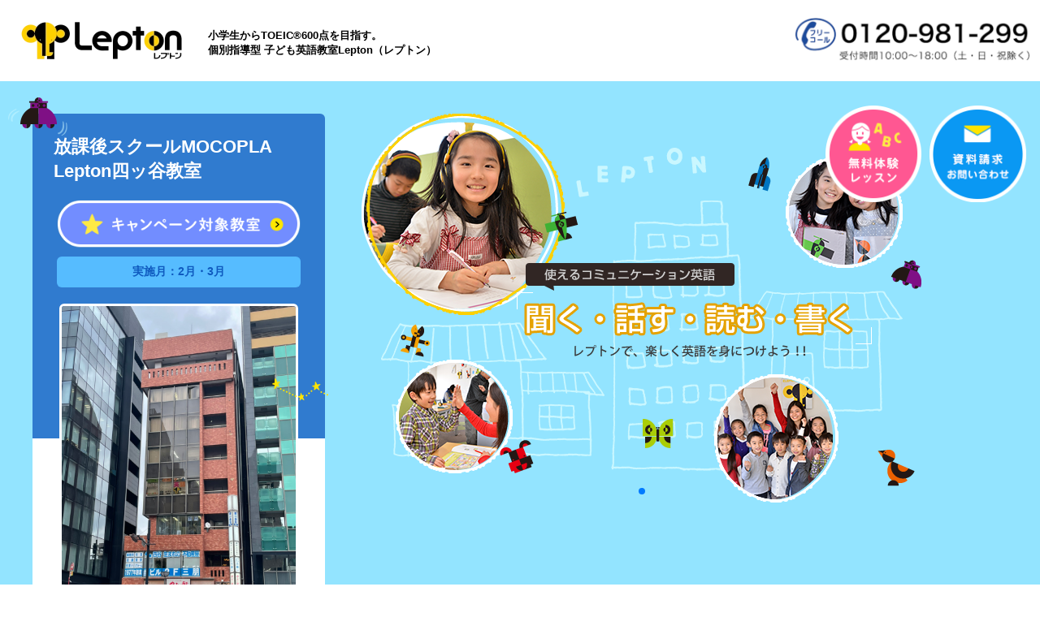

--- FILE ---
content_type: text/html; charset=UTF-8
request_url: https://www.lepton.co.jp/494001
body_size: 15193
content:
<!DOCTYPE html>
<html lang="ja">
  <head prefix="og: http://ogp.me/ns# fb: http://ogp.me/ns/fb# website: http://ogp.me/ns/website#">
    <meta charset="UTF-8">
    <meta http-equiv="X-UA-Compatible" content="IE=edge">
    <meta name="viewport" content="width=device-width, initial-scale=1.0">
    <meta name="format-detection" content="telephone=no">
    <script type="text/javascript" src="/assets/7626c4d1/jquery.min.js"></script>
<title>放課後スクールMOCOPLA Lepton四ッ谷教室（子ども英語教室） | 東京都 新宿区四谷2-10-5 | 公式サイト</title>
    <meta name="description" content="放課後スクールMOCOPLA Lepton四ッ谷教室 東京都 新宿区四谷2-10-5八ッ橋ビル4Fの詳細情報です。お電話でもお気軽にご相談ください。">
    <meta name="keywords" content="放課後スクールMOCOPLA Lepton四ッ谷教室 東京都 新宿区四谷2-10-5八ッ橋ビル4F,小学生,子ども,子供,こども,レプトン,Lepton,個別指導,TOEIC対策">
    <link rel="stylesheet" href="/themes/responsive/assets/css/style_mini.css">
        <meta property="og:title" content="放課後スクールMOCOPLA Lepton四ッ谷教室（子ども英語教室） | 東京都 新宿区四谷2-10-5 | 公式サイト">
    <meta property="og:type" content="article">
    <meta property="og:image" content="https://www.lepton.co.jp/assets/img/sns.jpg">
    <meta property="og:url" content="https://www.lepton.co.jp/494001">
    <meta property="og:description" content="放課後スクールMOCOPLA Lepton四ッ谷教室 東京都 新宿区四谷2-10-5八ッ橋ビル4Fの詳細情報です。お電話でもお気軽にご相談ください。">
    <meta property="og:site_name" content="小学生からTOEIC®600点を目指す、子ども英語教室レプトン（Lepton）">
    <meta property="og:locale" content="ja_JP">
    <meta property="fb:app_id" content="299209940185779">
<!-- Facebook Pixel Code -->
<script>
!function(f,b,e,v,n,t,s)
{if(f.fbq)return;n=f.fbq=function(){n.callMethod?
n.callMethod.apply(n,arguments):n.queue.push(arguments)};
if(!f._fbq)f._fbq=n;n.push=n;n.loaded=!0;n.version='2.0';
n.queue=[];t=b.createElement(e);t.async=!0;
t.src=v;s=b.getElementsByTagName(e)[0];
s.parentNode.insertBefore(t,s)}(window,document,'script',
'https://connect.facebook.net/en_US/fbevents.js');
fbq('init', '1043570429039418');
fbq('track', 'PageView');
</script>
<noscript>
<img height="1" width="1" src="https://www.facebook.com/tr?id=1043570429039418&ev=PageView&noscript=1"/>
</noscript>
<!-- End Facebook Pixel Code -->

  </head>
  <body id="classSP">
<!-- Google Tag Manager -->
<noscript><iframe src="//www.googletagmanager.com/ns.html?id=GTM-WWB4VR" height="0" width="0" style="display:none;visibility:hidden"></iframe></noscript>
<script>(function(w,d,s,l,i){w[l]=w[l]||[];w[l].push({'gtm.start':new Date().getTime(),event:'gtm.js'});var f=d.getElementsByTagName(s)[0],j=d.createElement(s),dl=l!='dataLayer'?'&l='+l:'';j.async=true;j.src='//www.googletagmanager.com/gtm.js?id='+i+dl;f.parentNode.insertBefore(j,f);})(window,document,'script','dataLayer','GTM-WWB4VR');</script>
<!-- End Google Tag Manager -->

    <!-- header-->
    <header class="l-header" role="banner">
      <div class="l-header-wrapper">
        <div class="l-header-top p-class-sp-header-top">
          <!-- <div class="p-class-sp-header-top"> -->
            <div class="l-header-logo-small senyou">
              <p class="l-header-logo__image-small">
                <a href="/">
                  <picture>
                    <source media="(min-width: 1024px)" srcset="/themes/responsive/assets/img/common/logo_sm.webp" type="image/webp">
                    <source media="(min-width: 1024px)" srcset="/themes/responsive/assets/img/common/logo_sm.png" type="image/png">
                    <source media="(max-width: 1023px)" srcset="/themes/responsive/assets/img/common/logo_sp.webp" type="image/webp">
                    <img src="/themes/responsive/assets/img/common/logo_sp.png" alt="子ども英語教室レプトン（Lepton）">
                  </picture>
                </a>
              </p>
              <p class="l-header-logo__copy l-header-logo__copy--small">小学生からTOEIC&reg;600点を目指す。<br>個別指導型 子ども英語教室Lepton（レプトン）</p>
            </div>
            
            <ul class="p-class-sp-header-nav">
              <li><a href="/sitemap/">サイトマップ</a></li>
              <li><a href="/faq/">よくあるご質問</a></li>
              <li><a href="https://www.evan.co.jp/lp/" target="_blank">お問い合わせ（法人さま）</a></li>
            </ul>
            

            <div class="l-header-menu">
            
            <div class="l-header-search">
              <a href="/class/">
               <picture>
                  <source srcset="/themes/responsive/assets/img/common/header_search_sp.webp" type="image/webp">
                  <img src="/themes/responsive/assets/img/common/header_search_sp.png" alt="教室検索">
                </picture>
              </a>
            </div>
            <div class="l-header-tel">
              <span data-action="call" data-tel="0120981299">
                <picture>
                  <source media="(min-width: 1024px)" srcset="/themes/responsive/assets/img/common/header_tel_pc.webp" type="image/webp">
                  <source media="(min-width: 1024px)" srcset="/themes/responsive/assets/img/common/header_tel_pc.png" type="image/png">
                  <source media="(max-width: 1023px)" srcset="/themes/responsive/assets/img/common/header_tel_sp.webp" type="image/webp">
                  <img src="/themes/responsive/assets/img/common/header_tel_sp.png" alt="フリーコール 0120-981-299">
                </picture>
              </span>
            </div>
            <div class="hamburger-menu">
              <input type="checkbox" id="menu-btn-check">
              <label for="menu-btn-check" class="menu-btn"><!--<img src="/themes/responsive/assets/img/header_menu_sp_off.png" alt="メニュー">--></label>
              <nav class="menu-content">
                <ul>
                    <li><a href="/about/">レプトンが選ばれる理由</a></li>
                    <li><a href="/flow/">入会までの流れ・会費</a></li>
                    <li><a href="/voice/">レプトンキッズ（受講生の声）</a></li>
                    <li><a href="https://www.lepton.co.jp/lp/bg_001/">オンライン直営教室「Lepton Bridge」</a></li>
                    <li><a href="/column/">英語学習コラム</a></li>
                    <li><a href="/tv/">映像で見るレプトン</a></li>
                    <li><a href="/faq/">よくあるご質問</a></li>
                    <li><a href="/news/">新着情報一覧</a></li>
                    <li><a href="/class/" class="menu-btn-SRC">教室を探す</a></li>
                    <li><a href="https://www.lepton.co.jp/experience/?cname=%E6%94%BE%E8%AA%B2%E5%BE%8C%E3%82%B9%E3%82%AF%E3%83%BC%E3%83%ABMOCOPLA+Lepton%E5%9B%9B%E3%83%83%E8%B0%B7%E6%95%99%E5%AE%A4" class="menu-btn-CTA">無料体験レッスン</a></li>
                    <li><a href="https://www.lepton.co.jp/inquiry/?cname=%E6%94%BE%E8%AA%B2%E5%BE%8C%E3%82%B9%E3%82%AF%E3%83%BC%E3%83%ABMOCOPLA+Lepton%E5%9B%9B%E3%83%83%E8%B0%B7%E6%95%99%E5%AE%A4" class="menu-btn-INF">資料請求・お問い合わせ</a></li>
                    <li><a href="/sponsor/">スポンサー活動</a></li>
                    <li><a href="/leptOnline/">無料eラーニング「Lepton Picture Cards」</a></li>
                    <li>
                      <a href="/privacy/" class="menu-content_helf">個人情報の取り扱い</a>
                      <a href="/sitemap/" class="menu-content_helf">サイトマップ</a>
                    </li>
                </ul>
                <div class="hamburger-menu_close">
                  <a class="" style="display: inline-block;vertical-align: middle;margin-right:30px" href="https://www.facebook.com/pages/Lepton%E3%83%AC%E3%83%97%E3%83%88%E3%83%B3/312427895449372" target="_blank"><img title="レプトン公式Facebookページ" src="/themes/responsive/images/../assets/img/icon/facebook.png" alt="レプトン公式Facebookページ" /></a>
                  <a class="" style="display: inline-block;vertical-align: middle;" href="https://www.instagram.com/lepton_jp_official/" target="_blank"><img title="レプトン公式Instagramページ" src="/themes/responsive/images/../assets/img/icon/instagram.png" alt="レプトン公式Instagramページ" /></a>
                  <br ><br ><br >
                  <script>
                    document.addEventListener('DOMContentLoaded', function() {
                      const closeButton = document.getElementById('close-btn');
                      const menuCheckbox = document.getElementById('menu-btn-check');
                      closeButton.addEventListener('click', function() {
                        menuCheckbox.checked = !menuCheckbox.checked;
                      });
                    });
                  </script>
                  <div class="hamburger-menu_close-btn"><a id="close-btn">閉じる</a></div>
                </div>
              </nav>
            </div>
          </div>
            <!--
            <div class="l-header-menu">
              <div class="l-header-tel l-header-tel--small">
                <span data-action="call" data-tel="0120981299">
                <picture>
                  <source media="(min-width: 1024px)" srcset="/themes/responsive/assets/img/common/header_tel_pc.webp" type="image/webp">
                  <source media="(min-width: 1024px)" srcset="/themes/responsive/assets/img/common/header_tel_pc.png" type="image/png">
                  <source media="(max-width: 1023px)" srcset="/themes/responsive/assets/img/common/header_tel_sp.webp" type="image/webp">
                  <img src="/themes/responsive/assets/img/common/header_tel_sp.png" alt="フリーコール 0120-981-299">
                </picture>
                </span>
              </div>
              <div class="l-header-button"><img src="/themes/responsive/assets/img/header_menu_sp_off.png" alt="メニュー"></div>
            </div>
            -->
          <!-- </div>  -->
        </div>

        <!--
        <div class="p-class-sp-gnav">
          <div class="l-header-navi l-header-navi--middle">
            <div class="l-header-navi__main js-sitemap">
              <div class="l-header-navi__gnavi l-header-navi__gnavi--middle">
                <ul class="l-header-navi__list l-header-navi__item--sp">
                  <li class="l-header-navi__item"><a href="/">ホーム</a></li>
                </ul>
                <ul class="l-header-navi__list l-header-navi__list--main">
                                    <li class="l-header-navi__item l-header-navi__item--about"><a href="/about/" data-menu="l-header-megamenu__item--about">
                                        <div class="l-header-navi__item-text">レプトンが選ばれる理由</div>
                                        <div class="l-header-navi__item-image"><img src="/themes/responsive/assets/img/header_navi_about.png" alt="レプトンが選ばれる理由"></div></a></li>
                                    <li class="l-header-navi__item l-header-navi__item--english"><a href="/english/" data-menu="l-header-megamenu__item--english">
                                        <div class="l-header-navi__item-text">お子さまに必要な英語教育とは</div>
                                        <div class="l-header-navi__item-image"><img src="/themes/responsive/assets/img/header_navi_english.png" alt="お子さまに必要な英語教育とは"></div></a></li>
                                    <li class="l-header-navi__item l-header-navi__item--flow"><a href="/flow/" data-menu="l-header-megamenu__item--flow">
                                        <div class="l-header-navi__item-text">入会までの流れ・会費</div>
                                        <div class="l-header-navi__item-image"><img src="/themes/responsive/assets/img/header_navi_flow.png" alt="入会までの流れ・会費"></div></a></li>
                                    <li class="l-header-navi__item l-header-navi__item--class"><a href="/class/" data-menu="l-header-megamenu__item--class">
                                        <div class="l-header-navi__item-text">教室を探す</div>
                                        <div class="l-header-navi__item-image"><img src="/themes/responsive/assets/img/header_navi_class.png" alt="教室を探す"></div></a></li>
                                    <li class="l-header-navi__item l-header-navi__item--voice"><a href="/voice/" data-menu="l-header-megamenu__item--voice">
                                        <div class="l-header-navi__item-text">レプトンキッズ（受講生の声）</div>
                                        <div class="l-header-navi__item-image"><img src="/themes/responsive/assets/img/header_navi_voice.png" alt="レプトンキッズ（受講生の声）"></div></a></li>
                                    <li class="l-header-navi__item l-header-navi__item--faq"><a href="/faq/" data-menu="l-header-megamenu__item--faq">
                                        <div class="l-header-navi__item-text">よくあるご質問</div>
                                        <div class="l-header-navi__item-image"><img src="/themes/responsive/assets/img/header_navi_faq.png" alt="よくあるご質問"></div></a></li>
                </ul>
                <ul class="l-header-navi__list l-header-navi__list--sub">
                  <li class="l-header-navi__item l-header-navi__item--home"><a href="/">
                      <div class="l-header-navi__item-text">ホーム</div>
                      <div class="l-header-navi__item-image"><img src="/themes/responsive/assets/img/header_navi_home.png" alt="ホーム"></div></a></li>
                  <li class="l-header-navi__item l-header-navi__item--news"><a href="/news/">
                      <div class="l-header-navi__item-text">新着情報一覧</div>
                      <div class="l-header-navi__item-image"><img src="/themes/responsive/assets/img/header_navi_news.png" alt="新着情報一覧"></div></a></li>
                  <li class="l-header-navi__item l-header-navi__item--tv"><a href="/tv/">
                      <div class="l-header-navi__item-text">映像で見るレプトン</div>
                      <div class="l-header-navi__item-image"><img src="/themes/responsive/assets/img/header_navi_tv.png" alt="映像で見るレプトン"></div></a></li>
                  <li class="l-header-navi__item l-header-navi__item--sp"><a href="/freeBibs/">
                      <div class="l-header-navi__item-text">フリー・ビブスプロジェクト</div></a></li>
                  <li class="l-header-navi__item l-header-navi__item--leptOnline"><a href="/leptOnline/">
                      <div class="l-header-navi__item-text">eラーニング（会員さまログイン）</div>
                      <div class="l-header-navi__item-image"><img src="/themes/responsive/assets/img/header_navi_login.png" alt="会員さま専用　無料eラーニング　ログイン"></div></a></li>
                </ul>
              </div>
              <ul class="l-header-navi__list l-header-navi__item--sp">
                <li class="l-header-navi__item"><a href="https://www.lepton.co.jp/experience/">無料体験レッスン</a></li>
                <li class="l-header-navi__item"><a href="https://www.lepton.co.jp/inquiry/">資料請求・お問い合わせ</a></li>
              </ul>
              <ul class="l-header-navi__list l-header-navi__list--col2 l-header-navi__item--sp">
                <li class="l-header-navi__item"><a href="/privacy/">個人情報の取り扱い</a></li>
                <li class="l-header-navi__item"><a href="/sitemap/">サイトマップ</a></li>
              </ul>
              <div class="l-header-navi__close">
                <div class="l-header-navi__close-btn"><img src="/themes/responsive/assets/img/icon_close.png" alt="閉じる">閉じる</div>
              </div>
            </div>
            <div class="l-header-megamenu">
              <div class="l-header-megamenu__inner">
                <div class="l-header-megamenu__item l-header-megamenu__item--about">
                  <p class="l-header-megamenu__title l-header-megamenu__title--about"><a href="/about/">レプトンが選ばれる理由</a></p>
                  <div class="l-header-megamenu__content">
                    <div class="l-header-megamenu__link">
                      <ul class="l-header-megamenu__list">
                        <li class="l-header-megamenu__item-top"><a href="/about/">レプトンが選ばれる理由 トップページ</a></li>
                                            <li><a href="/about/feature">レプトンとは（4つの特長）</a></li>
                                            <li><a href="/about/method">4技能をバランスよく習得する独自の学習法</a></li>
                                            <li><a href="/about/lesson">幼児（年中〜）・小学生から英語が身につくレッスンスタイル</a></li>
                                            <li><a href="/about/material">どのレベルからでも始められる教材</a></li>
                                            <li><a href="/about/jet">TOEIC®につながる英語能力テストJET</a></li>
                                            <li><a href="/about/motivation">楽しく英語が学べるしくみ</a></li>
                      </ul>
                      <ul class="l-header-megamenu__list">
                                            <li><a href="/about/high_school">中学生・高校生の受講生も</a></li>
                                            <li><a href="/about/school">学校でも導入されるレプトン</a></li>
                                            <li><a href="/about/network">レプトンの転籍制度</a></li>
                                            <li><a href="/about/reading_farm">多読・多聴・eラーニング教材「Lepton Reading FARM」</a></li>
                                            <li><a href="/about/times">保護者さま・お子さま向け会報誌「The Lepton Times」</a></li>
                      </ul>
                    </div>
                  </div>
                </div>
                <div class="l-header-megamenu__item l-header-megamenu__item--english">
                  <p class="l-header-megamenu__title l-header-megamenu__title--english"><a href="/english/">お子さまに必要な英語教育とは</a></p>
                  <div class="l-header-megamenu__content">
                    <div class="l-header-megamenu__link">
                      <ul class="l-header-megamenu__list">
                        <li class="l-header-megamenu__item-top"><a href="/english/">お子さまに必要な英語教育とは トップページ</a></li>
                                                                                                <li><a href="/english/?id=1">小学生から「４技能」中心の英語教育へ！ 子ども英語教室選びで考えたい “将来使える英語”とは</a></li>
                                                                                                                            <li><a href="/english/?id=33">英検®︎4級合格がゴールじゃない！ 中学進学やその先も見据えた、小学生のための4つの勉強法</a></li>
                                                                                                                            <li><a href="/english/?id=17">中１英語が驚くほど難しくなった!? 小学生のうちに鍛えておくべき力とは？ </a></li>
                                                                          </ul>
                                              <ul class="l-header-megamenu__list">
                                                                                                                            <li><a href="/english/?id=14">企業も求めるTOEIC®スコア。“小学生から600点”を目指す理由</a></li>
                                                                                                                            <li><a href="/english/?id=16">従来型の検定では“使える”英語力は測れない。これからは国際標準コミュニケーション英語能力テスト「JET（ジェット）」</a></li>
                                                                          </ul>
                                              <ul class="l-header-megamenu__list">
                                                                                                                            <li><a href="/english/?id=2">小学生は”インプット”がないから話せない！ 正しい鍛え方を知れば英語力は身につく</a></li>
                                                                            </ul>
                    </div>
                  </div>
                </div>
              </div>
            </div>
          </div>
        </div>
      -->
        <div class="l-header-contact-wrapper">
          <div class="l-header-contact p-class-sp-header-contact">
            <ul class="l-header-btn__list">
              <li><a href="https://www.lepton.co.jp/experience/"><img class="u-show-sp" src="/themes/responsive/assets/img/header_experience.png" alt="無料体験レッスン"><img class="u-show-pc" src="/themes/responsive/assets/img/header_experience_pc.png" alt="無料体験レッスン"></a></li>
              <li><a href="https://www.lepton.co.jp/inquiry/"><img class="u-show-sp" src="/themes/responsive/assets/img/header_inquiry.png" alt="資料請求・お問い合わせ"><img class="u-show-pc" src="/themes/responsive/assets/img/header_inquiry_pc.png" alt="資料請求・お問い合わせ"></a></li>
            </ul>
          </div>
        </div>
      </div>
    </header>
    <!-- /header-->
    <!-- contents-->
    <div class="l-wrapper">
      <div class="p-class-sp-visual">
        <div class="container-fluid">
          <div class="l-content">
            <div class="p-class-sp-visual-box">
              <div class="p-class-sp-visual-box-img">
                <div class="swiper-container">
                  <div class="swiper-wrapper">
                                      <div class="swiper-slide"><img title="" src="/uploads/classroom/494001/image12_senyou.png?1768703089" alt="" /></div>
                                                                        </div>
                  <div class="swiper-pagination"></div>
                </div>
              </div>
              <div class="p-class-sp-visual-box-info">
                <div class="p-class-sp-visual-info">
                  <div class="p-class-sp-visual-info-inner">
                    <div class="p-class-sp-visual-info-title">
                      <h1><span>放課後スクールMOCOPLA Lepton四ッ谷教室</span></h1>
											
											<div class="campaign-pc-btn mb-20 hidden-xs">
																									<a href="https://www.lepton.co.jp/campaign/"><img src="/themes/responsive/assets/img/btn_class_campaign.png" alt="キャンペーン対象教室"></a>
                    <div class="p-class-campaign-term">実施月：2月・3月</div>
																							</div>
											
                      <div class="p-class-sp-visual-info-photo"><img id="titleImg" title="" src="/uploads/classroom/494001/image11_senyou.JPG?1768703089" alt="" /></div>
                    </div>
                    <p class="p-class-sp-visual-info-access" style="display:block;background-color:#fff;margin-top:10px; margin-bottom:0px;padding: 5px;">
                      「四ツ谷駅」徒歩5分
「四谷三丁目駅」徒歩6分<br>
                      対象学年：<span></span>
                      <p class="p-class-sp-visual-info-tel" style="display:block;background-color:#fff;padding: 5px;">
                        <span class="p-class-sp-visual-info-tel-number" data-action="call" data-tel="03-6380-1347">03-6380-1347</span>
                        <span class="p-class-sp-visual-info-tel-time">受付時間12：00～20：00（日曜日・祝日 休み）</span>

                        <div class="nopc CTA_box senyou">
                          <a href="https://www.lepton.co.jp/experience" class="CTA_btn">まずは無料体験レッスンに参加！</a>
                        </div> 

                      </p>
                    </p>
                  </div>
                </div>
							</div>
						</div>
					
          </div>
        </div>
      </div>
      <div class="p-class-result-bg--dot">
        <div class="container-fluid">
          <div class="l-content">
            <nav class="p-class-sp-nav">
              <ul>
                                                          <li><a href="#SPFEE">会費・入会金</a></li>
                                            <li><a href="#SPLESSON">レッスンスケジュール</a></li>
                                            <li><a href="#SPVOICE">受講生の声</a></li>
                                            <li><a href="#SPSTAFF">スタッフ紹介</a></li>
                            </ul>
            </nav>
          </div>
        </div>
        <div class="l-page l-page--classSP">
          <div class="container-fluid">
            <div class="l-content">
              <div class="campaign-blue-box p-class-campaign-btn visible-xs">
															</div>
                            
                            
                            <div class="p-class-white-box" id="SPFEE">
                <h2 class="c-heading--class">会費・入会金</h2>
                <div class="p-class-white-box__body">
                  <div class="row">
                                        <div class="col-md-4">
                      <dl class="p-class-sp-price">
                        <dt>コース・月謝</dt>
                        <dd>
                          <div class="p-class-sp-price-box">
                            <div class="p-class-sp-price-box__left"><img src="/themes/responsive/assets/img/class_sp_photo_annual.jpg"></div>
                            <div class="p-class-sp-price-box__right">
                              <p class="p-class-sp-price-text">【目安】（税込）<br />
■週１回：7,810円～<br />
■週２回：9,790円～</p>
                            </div>
                          </div>
                          <p class="p-class-sp-price-note">目安の月謝となります。コースや月謝は教室により異なりますので、詳細は教室までお問い合わせください。</p>
                        </dd>
                      </dl>
                    </div>
                                                            <div class="col-md-4">
                      <dl class="p-class-sp-price">
                        <dt>入会金・年会費</dt>
                        <dd>
                          <div class="p-class-sp-price-box">
                            <div class="p-class-sp-price-box__left"><img src="/themes/responsive/assets/img/class_sp_photo_course.jpg"></div>
                            <div class="p-class-sp-price-box__right">
                              <p class="p-class-sp-price-text">教室により異なりますので、詳細は教室までお問い合わせください。</p>
                            </div>
                          </div>
                          <p class="p-class-sp-price-note"></p>
                        </dd>
                      </dl>
                    </div>
                                                            <div class="col-md-4">
                      <dl class="p-class-sp-price">
                        <dt>教材費</dt>
                        <dd>
                          <div class="p-class-sp-price-box">
                            <div class="p-class-sp-price-box__left"><img src="/themes/responsive/assets/img/class_sp_photo_material.jpg"></div>
                            <div class="p-class-sp-price-box__right">
                              <p class="p-class-sp-price-text">【1冊】（税込）<br />
■入門・初級・中級：2,200円 <br />
■上級・READING・GRAMMAR：2,640円</p>
                            </div>
                          </div>
                          <p class="p-class-sp-price-note">週2回の通塾で、1ヶ月1冊の学習完了が目安となりますが、生徒さまの学習進捗状況により異なります。</p>
                        </dd>
                      </dl>
                    </div>
                                      </div>
                </div>
              </div>
                            
                            <div class="p-class-white-box" id="SPLESSON">
                <h2 class="c-heading--class">レッスンスケジュール</h2>
                <div class="p-class-white-box__body">
                  <div class="p-class-sp-lesson-box">
                    <div class="p-class-sp-lesson-box__left">
                      <div class="p-class-sp-table-box">
<table>
<tbody>
            <tr>
              <th rowspan="1">月曜日</th>
                          <td>16:15～17:15</td>
            
                          <td></td>
            
            
            
                        </tr>

                        <tr>
              <th rowspan="1">火曜日</th>
                          <td>16:15～17:15</td>
            
                          <td></td>
            
            
            
                        </tr>

                        <tr>
              <th rowspan="1">水曜日</th>
                          <td>16:15～17:15</td>
            
                          <td></td>
            
            
            
                        </tr>

                        <tr>
              <th rowspan="1">木曜日</th>
                          <td>16:15～17:15</td>
            
                          <td>17:30～18:30</td>
            
            
            
                        </tr>

                        <tr>
              <th rowspan="1">金曜日</th>
                          <td>16:15～17:15</td>
            
                          <td></td>
            
            
            
                        </tr>

            </tbody>
</table>
                      </div>
                      <p class="c-annotation">※レッスンスケジュールは、定員等の関係で変更になる場合がございます。詳細については、教室までお問い合わせください。<br />
※ご都合が合いません場合も、ご相談ください。</p>
                    </div>
                    <div class="p-class-sp-lesson-box__right">
                      <div class="p-class-sp-lesson-box__right__inner">
                        <div class="swiper-container2">
                          <div class="swiper-wrapper">
                                                      <div class="swiper-slide"><img title="教室風景1" src="/uploads/classroom/494001/image5_senyou.jpg?1768703089" alt="教室風景1" /></div>
                                                                                                        </div>
                          <div class="swiper-pagination2"></div>
                        </div>
                      </div>
                    </div>
                  </div>
                </div>
              </div>
                            
                            <div class="p-class-white-box" id="SPVOICE">
                <h2 class="c-heading--class">受講生の声</h2>
                <div class="p-class-white-box__body">
                  <div class="row">
                    <div class="col-sm-6">
                      <div class="p-class-photo-box">
                        <div class="p-class-photo-box__left">
                          <div class="p-class-img-radius"><img title="" src="/uploads/classroom/494001/voice/1.png?1768703089" alt="" /></div>
                        </div>
                        <div class="p-class-photo-box__right">
                          <div class="p-class-photo-box__right-inner">
                            <p class="p-class-photo-box__name">Ataruくん（小学4年生）</p>
                            <p class="p-class-photo-box__catch--lg">いつか外国の人と話したい！</p>
                          </div>
                        </div>
                        <div class="p-class-photo-box__text-sm-cl"></div>
                        <div class="p-class-photo-box__text">
                          <div class="p-class-photo-box__text__inner">受講歴：2年 初級テキスト JET5級合格<br>◇生徒さまのお声<br>毎日のレッスンで読んだり、書いたり、できることが増えていって楽しいです。いつか外国の人とお話しできるようになりたいです。新しい検定にもどんどんチャレンジしていきます。<br><br>◇保護者さまのお声<br>レプトンの自然に身につく英語が、子どもの性格にも合っていると感じています。レベルにあったテキストから始められたので、初回の授業から楽しそうで安心しました。英語を勉強することで、自分の視野や幅を広げてもらえればうれしいです。</div>
                        </div>
                      </div>
                    </div>
                                    <div class="col-sm-6">
                      <div class="p-class-photo-box">
                        <div class="p-class-photo-box__left">
                          <div class="p-class-img-radius"><img title="" src="/uploads/classroom/494001/voice/2.png?1768703089" alt="" /></div>
                        </div>
                        <div class="p-class-photo-box__right">
                          <div class="p-class-photo-box__right-inner">
                            <p class="p-class-photo-box__name">Tomoyaくん（小学6年生）</p>
                            <p class="p-class-photo-box__catch--lg">英語が読めるようになってうれしい！</p>
                          </div>
                        </div>
                        <div class="p-class-photo-box__text-sm-cl"></div>
                        <div class="p-class-photo-box__text">
                          <div class="p-class-photo-box__text__inner">受講歴：3年8ヶ月 中級テキスト JET4級合格<br>◇生徒さまのお声<br>レプトンを始めてから学校の英語も楽しみになりました。駅の看板などに書かれている英語が読めるようになったのもうれしいです。これからもっと英語が話せるようにテキストを進めたいです。<br><br>◇保護者さまのお声<br>私自身は英語が苦手で先生にお任せしています。JET受検で進級していく様子、聞こえる英語の歌を自然に歌う様子を見ると身についているなと実感します。本人が楽しく通えるのが1番です！</div>
                        </div>
                      </div>
                    </div>
                                  </div>
                  <div class="row">
                                  </div>
                </div>
              </div>
                            
                            <div class="p-class-white-box" id="SPSTAFF">
                <h2 class="c-heading--class">スタッフ紹介</h2>
                <div class="p-class-white-box__body">
                  <div class="row">
                    <div class="col-sm-6">
                      <div class="p-class-photo-box">
                        <div class="p-class-photo-box__left">
                          <div class="p-class-img-radius"><img title="" src="/uploads/classroom/494001/staff/1.jpg?1768703089" alt="" /></div>
                        </div>
                        <div class="p-class-photo-box__right">
                          <div class="p-class-photo-box__right-inner">
                            <p class="p-class-photo-box__name">チューター：山本　まりえ</p>
                            <p class="p-class-photo-box__catch--lg"></p>
                          </div>
                        </div>
                        <div class="p-class-photo-box__text-sm-cl"></div>
                        <div class="p-class-photo-box__text">
                          <div class="p-class-photo-box__text__inner"><div>こんにちは。Leptonチューターの山本です。</div><div>私は、中学生の時に洋楽や洋画に出会い、オーストラリアとニュージーランドで各国からの仲間 と英語を学びました。英語が話せると自分の世界が何倍にも広がります。子ども達にもLeptonを 通じて、人との繋がりを大切にして欲しいと思います。</div><div><br></div><div>MOCOPLAのLeptonクラスの特徴は、最初の10分間、フラッシュカードを使って、様々な季節 の単語やフレーズを学びます。 アットホームな雰囲気の中で、 「間違えて も大丈夫、まずは言ってみよう」という 気持ちを引き出し、自信に繋げます。</div><div>そして、お子さん のレベルに合わせ、わからないままにして進むことがないからこそ、4つの技能「読む」「聞く」 「書く」「話す」が着実に身につきます。&nbsp;</div><div>一緒に英語が「わかった!」を経験してみませんか?&nbsp;</div><div><br></div><div>みなさんにお会いできるのを楽しみにしてます。</div></div>
                        </div>
                      </div>
                    </div>
                              <div class="col-sm-6">
                      <div class="p-class-photo-box">
                        <div class="p-class-photo-box__left">
                          <div class="p-class-img-radius"></div>
                        </div>
                        <div class="p-class-photo-box__right">
                          <div class="p-class-photo-box__right-inner">
                            <p class="p-class-photo-box__name">チューター：小澤　珠美</p>
                            <p class="p-class-photo-box__catch--lg"></p>
                          </div>
                        </div>
                        <div class="p-class-photo-box__text-sm-cl"></div>
                        <div class="p-class-photo-box__text">
                          <div class="p-class-photo-box__text__inner"><div>英語は難しい顔をして学ぶものではありません。</div><div>いっしょに楽しくレッスン（トレーニング）を通して、コミュニケーション力を伸ばしていきましょう！</div><div>曜日によっては教室に外国人講師もいます。</div><div>チューターの先生だけでなく、外国人講師にも積極的に英語で話しかけていきましょう。</div><div><br></div><div>Enjoy English together！</div></div>
                        </div>
                      </div>
                    </div>
                            </div>
                  <div class="row">
                            </div>
                </div>
              </div>
              
              <ul class="p-class-sp-introduce__list">
                <li><a href="/flow/"><img src="/themes/responsive/assets/img/btn_flow.png" alt="入会までの流れ・会費"></a></li>
                <li><a href="/voice/"><img src="/themes/responsive/assets/img/btn_voice.png" alt="レプトンキッズ（受講生の声）Lepton Kids"></a></li>
                <li><a href="/faq/"><img src="/themes/responsive/assets/img/btn_faq.png" alt="よくあるご質問"></a></li>
              </ul>
              <ul class="p-class-sp-introduce__smalllist">
                              <li><a href="https://www.jet-japan.ne.jp/" target="_blank"><img src="/themes/responsive/assets/img/btn_jet.png" alt="JET"></a></li>
              </ul>
            </div>
          </div>
        </div>
        <div class="p-class-sp-map" id="gmap"></div>
        <div class="l-page l-page--classSP p-class-result-bg--blue">
          <div class="container-fluid">
            <div class="l-content">
              <div class="row">
                <div class="col-sm-4 p-class-sp-bottom-classname">
                  <p>放課後スクールMOCOPLA Lepton四ッ谷教室</p>
                </div>
                <div class="col-sm-5 p-class-sp-bottom-address">
                  <p>
                    〒160-0004　東京都新宿区四谷2-10-5　八ッ橋ビル4F<br />
                    「四ツ谷駅」徒歩5分
「四谷三丁目駅」徒歩6分                  </p>
                </div>
                <div class="col-sm-3 p-class-sp-bottom-tel">
                  <p class="p-class-sp-bottom-tel-box"><span class="p-class-sp-bottom-tel-number" data-action="call" data-tel="03-6380-1347">03-6380-1347</span><span class="p-class-sp-bottom-tel-time">受付時間12：00～20：00（日曜日・祝日 休み）</span></p>
                </div>
              </div>
            </div>
          </div>
        </div>
      </div>
    </div>
    <!--　<script type="text/javascript" src="//maps.google.com/maps/api/js?v=3&key=AIzaSyApDIQYzDkW2b-98A-YlDjy-Oflal_W2Ig"></script> 　-->

    <!--
    <script type="text/javascript">
    window.onload = function init_maps() {
    var latlng = new google.maps.LatLng(35.6877915, 139.7249225);
    var opts = {
        zoom: 15,
        center: latlng,
        mapTypeId: google.maps.MapTypeId.ROADMAP
    };
    var map = new google.maps.Map(document.getElementById("gmap"), opts);
    var m_latlng1 = new google.maps.LatLng(35.6877915, 139.7249225);
    var marker1 = new google.maps.Marker({
        position: m_latlng1,
        map: map
    });
    var infowindow = new google.maps.InfoWindow({
    content: "<strong>放課後スクールMOCOPLA Lepton四ッ谷教室</strong>",
        position: latlng
    });
    infowindow.open(map);

    google.maps.event.addListener(marker1, 'click', function() {
        map.panTo(latlng);
        infowindow.open(map);
    });
    
    $('#hidden_header').hide();$('#footer').hide();    }
    </script>
    -->

    <script>
    (g=>{var h,a,k,p="The Google Maps JavaScript API",c="google",l="importLibrary",q="__ib__",m=document,b=window;b=b[c]||(b[c]={});var d=b.maps||(b.maps={}),r=new Set,e=new URLSearchParams,u=()=>h||(h=new Promise(async(f,n)=>{await (a=m.createElement("script"));e.set("libraries",[...r]+"");for(k in g)e.set(k.replace(/[A-Z]/g,t=>"_"+t[0].toLowerCase()),g[k]);e.set("callback",c+".maps."+q);a.src=`https://maps.${c}apis.com/maps/api/js?`+e;d[q]=f;a.onerror=()=>h=n(Error(p+" could not load."));a.nonce=m.querySelector("script[nonce]")?.nonce||"";m.head.append(a)}));d[l]?console.warn(p+" only loads once. Ignoring:",g):d[l]=(f,...n)=>r.add(f)&&u().then(()=>d[l](f,...n))})({
        key: "AIzaSyApDIQYzDkW2b-98A-YlDjy-Oflal_W2Ig", 
        v: "quarterly",
    });
    </script>

    <script>
        const CENTER_LAT = 35.6877915;
        const CENTER_LNG = 139.7249225;
        const SHOP_NAME = "放課後スクールMOCOPLA Lepton四ッ谷教室";
        const IS_KAMEI_SIGN = true;

        async function init_maps() {
            const { Map } = await google.maps.importLibrary("maps");
            const { AdvancedMarkerElement } = await google.maps.importLibrary("marker");
            const position = { lat: CENTER_LAT, lng: CENTER_LNG }; 
            const map = new Map(document.getElementById("gmap"), {
                center: position,
                zoom: 15,
                mapId: 'ccea1c25fb5367991ca08dab',
                mapTypeId: google.maps.MapTypeId.ROADMAP
            });

            const marker = new AdvancedMarkerElement({
                map: map,
                position: position,
                title: SHOP_NAME,
            });
            
            const infowindow = new google.maps.InfoWindow({
                content: `<strong>${SHOP_NAME}</strong>`,
                position: position 
            });

            infowindow.open({
                map: map,
                anchor: marker
            });
            google.maps.event.addListener(marker, 'click', function() {
                map.panTo(position);
                infowindow.open({
                    map: map,
                    anchor: marker
                });
            });
            if (IS_KAMEI_SIGN) {
                $('#hidden_header').hide();
                $('#footer').hide();
            }
        }
        init_maps();
    </script>


          <div class="l-page l-page--class bg_beage">
            <div class="container-fluid">
              <div class="l-content">

                <h2 class="c-heading--small">オンライン直営教室<br class="nou400">「Lepton Bridge」</h2><!-- Bridgeバナー -->
                <div style="margin: 0 0 2rem 0; padding: 1rem; max-width: 43rem; ">
                  <a href="https://www.lepton.co.jp/lp/bg_001/">
                                          <picture>
                        <source srcset="/themes/responsive/assets/img/bridge/banner_bridge_c01.webp" type="image/webp">
                        <img src="/themes/responsive/assets/img/bridge/banner_bridge_c01.png" alt="オンライン直営教室 Lepton Bridge キャンペーン実施中" loading="lazy">
                      </picture>
                                      </a>
                </div>

                <!--

                <div class="p-class-box-small">
                  <h2 class="c-heading--small">オンライン直営教室<br class="nou400">「Lepton Bridge」</h2>
                  <div class="bridge_border_s">
                    <div class="bridge_border_wrap">
                      <div class="bridge_border_bnr">
                        <a href="https://www.lepton.co.jp/lp/bg_001/">
                                                      <picture>
                              <source srcset="/themes/responsive/assets/img/bridge/banner_bridge_02.webp" type="image/webp">
                              <img src="/themes/responsive/assets/img/bridge/banner_bridge_02.png" alt="オンライン直営教室 Lepton Bridge" loading="lazy">
                            </picture>
                                                  </a>
                      </div>
                      <div class="bridge_border_txt">
                        <p>「教室が近くにない」「曜日、時間が合わない」「送迎が難しい」「通えるか不安」など、さまざまな問題でお困りの方も多いのでは。そんなお悩みを解決するオンライン直営教室のご案内です。</p>
                        <a href="https://www.lepton.co.jp/lp/bg_001/" class="CTA_bridge_border">オンライン直営教室<br>「Lepton Bridge」の詳細はこちら</a>
                      </div>
                    </div>
                  </div>
                </div>

                -->
              </div>
            </div>
          </div>

    <!-- /contents-->
    
    <!-- footer-->
    <footer class="l-footer" role="contentinfo">

                <div class="banner_area">
                  <ul>

                                          <li>
                        <div class="campaign_box">
                          <a href="/campaign"><img class="u-hidden-sp" title="" src="/uploads/campaign/672/pc_image_banner.png?1768703089" alt="" /><img class="u-hidden-pc" title="" src="/uploads/campaign/672/sp_image_banner.png?1768703089" alt="" /></a>
                        </div>
                      </li>
                    
                                                              
                    
                                                                  <li>
                         <div class="campaign_box">
                            <a href="/onlineSession">
                              <picture>
                                <source media="(min-width: 768px)" srcset="/themes/responsive/assets/img/onlinesession/pc_bn_main_2025.webp" type="image/webp">
                                <source media="(min-width: 768px)" srcset="/themes/responsive/assets/img/onlinesession/pc_bn_main_2025.jpg" type="image/jpeg">
                                <source media="(max-width: 767px)" srcset="/themes/responsive/assets/img/onlinesession/sp_bn_main_2025.webp" type="image/webp">
                                <img src="/themes/responsive/assets/img/onlinesession/sp_bn_main_2025.png" alt="Lepton保護者対象説明会（※期間限定ストリーミング配信）" loading="lazy">
                              </picture>
                            </a>
                          </div>
                        </li>
                                          
                    
                                      </ul>
                </div>



      <div class="l-footer-class">
        <div class="l-inner">
          <h2 class="l-footer-class__title"><img src="/themes/responsive/assets/img/footer_class_title.png" alt="教室検索"></h2>
          <div class="l-class-search__wrapper">
              <div class="l-class-search__gps">
                <a onclick="hereSearch();">
                  <picture>
                    <source srcset="/themes/responsive/assets/img/common/btn_class_gps.webp" type="image/webp">
                    <img src="/themes/responsive/assets/img/common/btn_class_gps.png" alt="現在地付近から探す">
                  </picture>
                </a>
              </div>
              <div class="l-class-search__block">
                <p class="l-class-search__title"><img src="/themes/responsive/assets/img/footer_class_keyword.png" alt="キーワード・教室名で探す"></p>
                <div class="l-class-search__content">
                 <form action="/class/search" method="get">
                  <div class="l-class-search__wrap">
                    <input class="c-class-search__input" type="text" placeholder="郵便番号（ハイフンあり）" name="keyword">
                    <input class="c-class-search__submit" type="submit" value="">
                  </div>
                  </form><br >
                  <form action="/class/search" method="get">
                  <div class="l-class-search__wrap">
                    <input class="c-class-search__input" type="text" placeholder="市区町村・教室名" name="classroom_name">
                    <input class="c-class-search__submit" type="submit" value="">
                  </div>
                  </form>
                </div>
              </div>
            <form action="/class/search" method="get">
              <div class="l-class-search__block">
                <p class="l-class-search__title"><img src="/themes/responsive/assets/img/footer_class_pref.png" alt="都道府県から探す"></p>
                <div class="l-class-search__content">
                  <script>
  function mapclick(id){
    location.href="/class/resultList?pref_id="+id;
  }
</script>
                      <div class="l-class-search__wrap l-class-search__wrap--pref-sp">
                        <select class="c-class-search__pref" name="" id="classMapOption" onchange="mapclick(this.options[this.selectedIndex].value)">
                          <option value="#">都道府県を選ぶ</option>
                          <optgroup label="北海道・東北">
                                                        <option value="1">北海道</option>
                                                        <option value="2">青森県</option>
                                                        <option value="3">岩手県</option>
                                                        <option value="4">宮城県</option>
                                                        <option value="5">秋田県</option>
                                                        <option value="6">山形県</option>
                                                        <option value="7">福島県</option>
                          </optgroup>
                          <optgroup label="関東">
                                                        <option value="8">茨城県</option>
                                                        <option value="9">栃木県</option>
                                                        <option value="10">群馬県</option>
                                                        <option value="11">埼玉県</option>
                                                        <option value="12">千葉県</option>
                                                        <option value="13">東京都</option>
                                                        <option value="14">神奈川県</option>
                          </optgroup>
                          <optgroup label="中部">
                                                        <option value="15">新潟県</option>
                                                        <option value="16">富山県</option>
                                                        <option value="17">石川県</option>
                                                        <option value="18">福井県</option>
                                                        <option value="19">山梨県</option>
                                                        <option value="20">長野県</option>
                                                        <option value="21">岐阜県</option>
                                                        <option value="22">静岡県</option>
                                                        <option value="23">愛知県</option>
                          </optgroup>
                          <optgroup label="近畿">
                                                        <option value="24">三重県</option>
                                                        <option value="25">滋賀県</option>
                                                        <option value="26">京都府</option>
                                                        <option value="27">大阪府</option>
                                                        <option value="28">兵庫県</option>
                                                        <option value="29">奈良県</option>
                                                        <option value="30">和歌山県</option>
                          </optgroup>
                          <optgroup label="中国">
                                                        <option value="31">鳥取県</option>
                                                        <option value="32">島根県</option>
                                                        <option value="33">岡山県</option>
                                                        <option value="34">広島県</option>
                                                        <option value="35">山口県</option>
                          </optgroup>
                          <optgroup label="四国">
                                                        <option value="36">徳島県</option>
                                                        <option value="37">香川県</option>
                                                        <option value="38">愛媛県</option>
                                                        <option value="39">高知県</option>
                          </optgroup>
                          <optgroup label="九州">
                                                        <option value="40">福岡県</option>
                                                        <option value="41">佐賀県</option>
                                                        <option value="42">長崎県</option>
                                                        <option value="43">熊本県</option>
                                                        <option value="44">大分県</option>
                                                        <option value="45">宮崎県</option>
                                                        <option value="46">鹿児島県</option>
                          </optgroup>
                          <optgroup label="沖縄">
                                                        <option value="47">沖縄県</option>
                          </optgroup>
                          <optgroup label="海外">
                                                        <option value="49">タイ</option>
                          </optgroup>
                        </select>
                      </div>
                  <div class="l-class-search__wrap l-class-search__wrap--pref-pc">
                    <dl class="l-class-search__pref-pc">
                      <dt class="l-class-search__pref-area"><a href="#">北海道・東北</a></dt>
                      <dd class="l-class-search__pref-content">
                        <ul class="l-class-search__pref-list">
                                                    <li><a href="/class/resultList?pref_id=1">北海道</a></li>
                                                    <li><a href="/class/resultList?pref_id=2">青森県</a></li>
                                                    <li><a href="/class/resultList?pref_id=5">秋田県</a></li>
                                                    <li><a href="/class/resultList?pref_id=3">岩手県</a></li>
                                                    <li><a href="/class/resultList?pref_id=4">宮城県</a></li>
                                                    <li><a href="/class/resultList?pref_id=6">山形県</a></li>
                                                    <li><a href="/class/resultList?pref_id=7">福島県</a></li>
                        </ul>
                      </dd>
                    </dl>
                    <dl class="l-class-search__pref-pc">
                      <dt class="l-class-search__pref-area"><a href="#">関東</a></dt>
                      <dd class="l-class-search__pref-content">
                        <ul class="l-class-search__pref-list">
                                                    <li><a href="/class/resultList?pref_id=13">東京都</a></li>
                                                    <li><a href="/class/resultList?pref_id=14">神奈川県</a></li>
                                                    <li><a href="/class/resultList?pref_id=12">千葉県</a></li>
                                                    <li><a href="/class/resultList?pref_id=11">埼玉県</a></li>
                                                    <li><a href="/class/resultList?pref_id=8">茨城県</a></li>
                                                    <li><a href="/class/resultList?pref_id=10">群馬県</a></li>
                                                    <li><a href="/class/resultList?pref_id=9">栃木県</a></li>
                        </ul>
                      </dd>
                    </dl>
                    <dl class="l-class-search__pref-pc">
                      <dt class="l-class-search__pref-area"><a href="#">中部</a></dt>
                      <dd class="l-class-search__pref-content">
                        <ul class="l-class-search__pref-list">
                                                    <li><a href="/class/resultList?pref_id=15">新潟県</a></li>
                                                    <li><a href="/class/resultList?pref_id=20">長野県</a></li>
                                                    <li><a href="/class/resultList?pref_id=19">山梨県</a></li>
                                                    <li><a href="/class/resultList?pref_id=23">愛知県</a></li>
                                                    <li><a href="/class/resultList?pref_id=22">静岡県</a></li>
                                                    <li><a href="/class/resultList?pref_id=21">岐阜県</a></li>
                                                    <li><a href="/class/resultList?pref_id=16">富山県</a></li>
                                                    <li><a href="/class/resultList?pref_id=17">石川県</a></li>
                                                    <li><a href="/class/resultList?pref_id=18">福井県</a></li>
                        </ul>
                      </dd>
                    </dl>
                    <dl class="l-class-search__pref-pc">
                      <dt class="l-class-search__pref-area"><a href="#">近畿</a></dt>
                      <dd class="l-class-search__pref-content">
                        <ul class="l-class-search__pref-list">
                                                    <li><a href="/class/resultList?pref_id=27">大阪府</a></li>
                                                    <li><a href="/class/resultList?pref_id=28">兵庫県</a></li>
                                                    <li><a href="/class/resultList?pref_id=26">京都府</a></li>
                                                    <li><a href="/class/resultList?pref_id=25">滋賀県</a></li>
                                                    <li><a href="/class/resultList?pref_id=29">奈良県</a></li>
                                                    <li><a href="/class/resultList?pref_id=30">和歌山県</a></li>
                                                    <li><a href="/class/resultList?pref_id=24">三重県</a></li>
                        </ul>
                      </dd>
                    </dl>
                    <dl class="l-class-search__pref-pc">
                      <dt class="l-class-search__pref-area"><a href="#">中国・四国</a></dt>
                      <dd class="l-class-search__pref-content">
                        <ul class="l-class-search__pref-list">
                                                    <li><a href="/class/resultList?pref_id=33">岡山県</a></li>
                                                    <li><a href="/class/resultList?pref_id=34">広島県</a></li>
                                                    <li><a href="/class/resultList?pref_id=31">鳥取県</a></li>
                                                    <li><a href="/class/resultList?pref_id=32">島根県</a></li>
                                                    <li><a href="/class/resultList?pref_id=35">山口県</a></li>
                                                    <li><a href="/class/resultList?pref_id=38">愛媛県</a></li>
                                                    <li><a href="/class/resultList?pref_id=37">香川県</a></li>
                                                    <li><a href="/class/resultList?pref_id=36">徳島県</a></li>
                                                    <li><a href="/class/resultList?pref_id=39">高知県</a></li>
                        </ul>
                      </dd>
                    </dl>
                    <dl class="l-class-search__pref-pc">
                      <dt class="l-class-search__pref-area"><a href="#">九州・沖縄</a></dt>
                      <dd class="l-class-search__pref-content">
                        <ul class="l-class-search__pref-list">
                                                    <li><a href="/class/resultList?pref_id=40">福岡県</a></li>
                                                    <li><a href="/class/resultList?pref_id=44">大分県</a></li>
                                                    <li><a href="/class/resultList?pref_id=41">佐賀県</a></li>
                                                    <li><a href="/class/resultList?pref_id=42">長崎県</a></li>
                                                    <li><a href="/class/resultList?pref_id=45">宮崎県</a></li>
                                                    <li><a href="/class/resultList?pref_id=43">熊本県</a></li>
                                                    <li><a href="/class/resultList?pref_id=46">鹿児島県</a></li>
                                                    <li><a href="/class/resultList?pref_id=47">沖縄県</a></li>
                        </ul>
                      </dd>
                    </dl>
                  </div>
                </div>
              </div>
            </form>

            <style>
              .brdige_bnr_sub {
                margin: 4rem 0;
                margin-left: 20%;
                width: 41rem;
              }

              @media screen and ( min-width: 768px) and (max-width: 1023px) {
                .brdige_bnr_sub {
                  margin: 4rem 0;
                  width: 100%;
                  text-align: center ;
                }
                
                .brdige_bnr_sub img {
                  margin: 0 auto;
                  max-width: 41rem;
                }

              }

              @media screen and (max-width: 767px) {
                .brdige_bnr_sub {
                  margin: 4rem 0;
                  width: 100%;
                }
              }
            </style>

            <div class="brdige_bnr_sub">
              <a href="https://www.lepton.co.jp/lp/bg_001/">
                                  <picture>
                    <source srcset="/themes/responsive/assets/img/bridge/banner_bridge_c01.webp" type="image/webp">
                    <img src="/themes/responsive/assets/img/bridge/banner_bridge_c01.png" alt="オンライン直営教室 Lepton Bridge キャンペーン実施中" loading="lazy">
                  </picture>
                              </a>
            </div>


            <!-- brdige バナー 
            <div class="search_bridge_box_pc nosp">
              <div class="serch_bridge_wrap_pc">
                <div class="search_bridge_img">
                  <a href="https://www.lepton.co.jp/lp/bg_001/">
                                          <picture>
                        <source srcset="/themes/responsive/assets/img/bridge/banner_bridge_01.webp" type="image/webp">
                        <img src="/themes/responsive/assets/img/bridge/banner_bridge_01.png" alt="オンライン直営教室 Lepton Bridge" loading="lazy">
                      </picture>
                                      </a>
                </div>
                <div class="bridge_border_txt_pc">
                  <p>「教室が近くにない」「曜日、時間が合わない」「送迎が難しい」「通えるか不安」など、さまざまなお悩みを解決するオンライン直営教室！</p>
                </div>
              </div>
            </div>
          -->
          </div>
        </div>


          <!-- brdige バナー 
            <div class="search_bridge_box nopc">
              <div class="serch_bridge_wrap">
                <div class="search_bridge_img">
                  <a href="https://www.lepton.co.jp/lp/bg_001/">
                                          <picture>
                        <source srcset="/themes/responsive/assets/img/bridge/banner_bridge_01.webp" type="image/webp">
                        <img src="/themes/responsive/assets/img/bridge/banner_bridge_01.png" alt="オンライン直営教室 Lepton Bridge" loading="lazy">
                      </picture>
                                      </a>
                </div>
                <div class="bridge_border_txt">
                  <p>「教室が近くにない」「曜日、時間が合わない」「送迎が難しい」「通えるか不安」など、さまざまな問題でお困りの方も多いのでは。そんなお悩みを解決するオンライン直営教室のご案内です。</p>
                  <a href="https://www.lepton.co.jp/lp/bg_001/" class="CTA_bridge_border">オンライン直営教室<br>「Lepton Bridge」の詳細はこちら</a>
                </div>
              </div>
            </div>
          -->
      </div>


      <div class="l-footer-contact">
        <div class="l-inner">
          <ul class="l-footer-contact__btn">
            <li>
              <a href="https://www.lepton.co.jp/experience?cname=%E6%94%BE%E8%AA%B2%E5%BE%8C%E3%82%B9%E3%82%AF%E3%83%BC%E3%83%ABMOCOPLA+Lepton%E5%9B%9B%E3%83%83%E8%B0%B7%E6%95%99%E5%AE%A4">
                <picture>
                  <source srcset="/themes/responsive/assets/img/common/btn_experience.webp" type="image/webp">
                  <img src="/themes/responsive/assets/img/common/btn_experience.png" alt="無料体験レッスン">
                </picture>
              </a>
            </li>
            <li>
              <a href="https://www.lepton.co.jp/inquiry?cname=%E6%94%BE%E8%AA%B2%E5%BE%8C%E3%82%B9%E3%82%AF%E3%83%BC%E3%83%ABMOCOPLA+Lepton%E5%9B%9B%E3%83%83%E8%B0%B7%E6%95%99%E5%AE%A4">
                <picture>
                  <source srcset="/themes/responsive/assets/img/common/btn_inquiry.webp" type="image/webp">
                  <img src="/themes/responsive/assets/img/common/btn_inquiry.png" alt="資料請求・お問い合わせ">
                </picture>
              </a>
            </li>
          </ul>
          <div class="l-footer-contact__freecall">
            <span data-action="call" data-tel="0120981299">
              <picture>
                <source srcset="/themes/responsive/assets/img/common/footer_freecall.webp" type="image/webp">
                <img src="/themes/responsive/assets/img/common/footer_freecall.png" alt="フリーコール 0120-981-299 受付時間10時～18時（土・日・祝除く）">
              </picture>
            </span>
          </div>
        </div>
      </div>


      



            <!--

                <div class="banner_area">
                  <ul>

                                          <li>
                        <div class="campaign_box">
                          <a href="/campaign"><img class="u-hidden-sp" title="" src="/uploads/campaign/672/pc_image_banner.png?1768703089" alt="" /><img class="u-hidden-pc" title="" src="/uploads/campaign/672/sp_image_banner.png?1768703089" alt="" /></a>
                        </div>
                      </li>
                    
                                                              
                    
                                                              

                    
                                                                                </ul>
                </div>

        -->

      <div class="l-footer-lepton">
        <div class="l-inner">
          <div class="l-footer-lepton__inner">
            <div class="l-footer-lepton__logo"><img src="/themes/responsive/assets/img/logo.png" alt="レプトン（Lepton）"></div>
            <div class="l-footer-lepton__copy">小学生からTOEIC&reg;600点を目指す。<br>個別指導型 子ども英語教室Lepton（レプトン）</div>
            <div class="l-footer-lepton__button-wrap">
                            <div class="l-footer-lepton__button" style="text-align:right;width:600px"><a class="a c-button c-button--arw-yellow c-button--footer " href="https://www.lepton.co.jp/lp/kb_001/" target="_blank"><span class="c-button__text">法人さま<br class="u-hidden-pc">お問い合わせ</span></a></div>
              <div class="l-footer-lepton__button" style="text-align:right;width:350px;">
                <a class="" style="display: inline-block;vertical-align: middle;margin-right:30px" href="https://www.facebook.com/pages/Lepton%E3%83%AC%E3%83%97%E3%83%88%E3%83%B3/312427895449372" target="_blank"><img title="レプトン公式Facebookページ" src="/themes/responsive/images/../assets/img/icon/facebook.png" alt="レプトン公式Facebookページ" /></a>
                <a class="" style="display: inline-block;vertical-align: middle;" href="https://www.instagram.com/lepton_jp_official/" target="_blank"><img title="レプトン公式Instagramページ" src="/themes/responsive/images/../assets/img/icon/instagram.png" alt="レプトン公式Instagramページ" /></a>
              </div>
                          </div>
          </div>
        </div>
      </div>
      <div class="l-footer-sitemap">
        <div class="l-footer-sitemap__inner">
          <div class="l-footer-sitemap__column sitemap_sp">
            <ul>
              <li><a href="/about">レプトンが選ばれる理由</a></li>
              <li><a href="/flow">入会までの流れ・会費</a></li>
              <li><a href="/voice">レプトンキッズ（受講生の声）</a></li>
              <li><a href="https://www.lepton.co.jp/lp/bg_001/">オンライン直営教室「Lepton Bridge」</a></li>
              <li><a href="/column">英語学習コラム</a></li>
              <li><a href="/tv">映像で見るレプトン</a></li>
              <li><a href="/faq">よくあるご質問</a></li>
              <li><a href="/news">新着情報一覧</a></li>
              <li><a href="/class" class="menu-btn-SRC">教室を探す</a></li>
              <li><a href="https://www.lepton.co.jp/experience?cname=%E6%94%BE%E8%AA%B2%E5%BE%8C%E3%82%B9%E3%82%AF%E3%83%BC%E3%83%ABMOCOPLA+Lepton%E5%9B%9B%E3%83%83%E8%B0%B7%E6%95%99%E5%AE%A4" class="menu-btn-CTA">無料体験レッスン</a></li>
              <li><a href="https://www.lepton.co.jp/inquiry?cname=%E6%94%BE%E8%AA%B2%E5%BE%8C%E3%82%B9%E3%82%AF%E3%83%BC%E3%83%ABMOCOPLA+Lepton%E5%9B%9B%E3%83%83%E8%B0%B7%E6%95%99%E5%AE%A4" class="menu-btn-INF">資料請求・お問い合わせ</a></li>
              <li><a href="/sponsor">スポンサー活動</a></li>
              <li><a href="/leptOnline">無料eラーニング「Lepton Picture Cards」</a></li>
              <li>
                <a href="/privacy" class="menu-content_helf">個人情報の取り扱い</a>
                <a href="/sitemap" class="menu-content_helf">サイトマップ</a>
              </li>
            </ul>
            <div style="clear:both;"></div>
          </div>



          <div class="l-footer-sitemap__column sitemap_pc">
            <p class="l-footer-sitemap__title"><a href="/class">教室を探す</a></p>
            <p class="l-footer-sitemap__title has-child"><a href="/about">レプトンが選ばれる理由</a></p>
            <ul class="l-footer-sitemap__list js-sitemap__sub">
              <li class="l-footer-sitemap__list--top"><a href="/about">レプトンが選ばれる理由 トップページ</a></li>
              <li><a href="/about/feature">レプトンの4つの特長</a></li>
              <li><a href="/about/method">4技能をバランスよく習得する独自の学習法</a></li>
              <li><a href="/about/lesson">英語が身につくレッスンスタイル</a></li>
              <li><a href="/about/material">どのレベルからでも始められる教材</a>
                <ul>
                  <li><a href="/about/material_starter_curriculum">入門（STARTER）の学習内容</a></li>
                  <li><a href="/about/material_starter_textbook">入門（STARTER）のテキスト</a></li>
                  <li><a href="/about/material_basic_curriculum">初級（BASIC）の学習内容</a></li>
                  <li><a href="/about/material_basic_textbook">初級（BASIC）のテキスト</a></li>
                  <li><a href="/about/material_intermediate_curriculum">中級（INTERMEDIATE）の学習内容</a></li>
                  <li><a href="/about/material_intermediate_textbook">中級（INTERMEDIATE）のテキスト</a></li>
                  <li><a href="/about/material_advanced_curriculum">上級（ADVANCED）の学習内容</a></li>
                  <li><a href="/about/material_advanced_textbook">上級（ADVANCED）のテキスト</a></li>
                </ul>
              </li>
              <li><a href="/about/jet">TOEIC<sup>®</sup>につながる英語能力テストJET</a></li>
              <li><a href="/about/toeic">JETの次はTOEIC Bridge<sup>®</sup>にチャレンジ</a></li>
              <li><a href="/about/eiken">高校レベルの「英検<sup>®</sup>準2級・2級」にも対応</a></li>
              <li><a href="/about/advanced_guidance">中学進学後を見据えた小学4・5・6年生の指導</a></li>
              <li><a href="/about/motivation">イベントやグッズでモチベーションUP</a></li>
              <li><a href="/about/high_school">中学生・高校生の受講生も</a></li>
              <li><a href="/about/school">小学校での導入事例</a></li>
              <li><a href="/about/overseas">海外での導入事例</a></li>
              <li><a href="/about/network">引っ越しても続けられる転籍制度</a></li>
              <li><a href="/lp/bg_001/">オンライン直営教室「Lepton Bridge」</a></li>
              <li><a href="/about/reading_farm">多読・多聴・eラーニング教材<br class="u-hidden-sp">「Lepton Reading FARM」</a></li>
              <li><a href="/about/times">保護者さま・お子さま向け会報誌<br class="u-hidden-sp">「The Lepton Times」</a></li>
            </ul>
          </div>
          <div class="l-footer-sitemap__column sitemap_pc">
            <p class="l-footer-sitemap__title"><a href="/voice">レプトンキッズ<span>（受講生の声）</span></a></p>
            <p class="l-footer-sitemap__title"><a href="/flow">入会までの流れ・会費</a></p>

            <p class="l-footer-sitemap__title has-child"><a href="/column">英語学習コラム</a></p>
            <ul class="l-footer-sitemap__list js-sitemap__sub">
              <li class="l-footer-sitemap__list--top"><a href="/column"> 英語学習コラム トップページ</a></li>
              <li><a href="/learnInfo">英語学習お役立ち情報</a></li>
              <li><a href="/english">お子さまに必要な英語教育とは</a></li>
              <li><a href="/classVoices">教室の声</a></li>
              <li><a href="/graduate">卒業生の声</a></li>
              <li><a href="/article">先生ブログ</a></li>
            </ul>

          </div>
          <div class="l-footer-sitemap__column sitemap_pc">
            <p class="l-footer-sitemap__title"><a href="/faq">よくあるご質問</a></p>
            <p class="l-footer-sitemap__title"><a href="/sponsor">スポンサー活動</a></p>
            <p class="l-footer-sitemap__title"><a href="/news">新着情報一覧</a></p>
            <p class="l-footer-sitemap__title"><a href="/tv">映像で見るレプトン</a></p>
            <p class="l-footer-sitemap__title"><a href="/leptOnline">無料eラーニング「Lepton Picture Cards」<span>（会員さま専用）</span></a></p>
            <p class="l-footer-sitemap__title"><a href="https://www.lepton.co.jp/experience?cname=%E6%94%BE%E8%AA%B2%E5%BE%8C%E3%82%B9%E3%82%AF%E3%83%BC%E3%83%ABMOCOPLA+Lepton%E5%9B%9B%E3%83%83%E8%B0%B7%E6%95%99%E5%AE%A4">無料体験レッスン</a></p>
            <p class="l-footer-sitemap__title"><a href="https://www.lepton.co.jp/inquiry?cname=%E6%94%BE%E8%AA%B2%E5%BE%8C%E3%82%B9%E3%82%AF%E3%83%BC%E3%83%ABMOCOPLA+Lepton%E5%9B%9B%E3%83%83%E8%B0%B7%E6%95%99%E5%AE%A4">資料請求・お問い合わせ</a></p>
            <div class="l-footer-sitemap__info">
              <p class="l-footer-sitemap__title"><a href="/privacy">個人情報の取り扱い</a></p>
              <p class="l-footer-sitemap__title"><a href="/sitemap">サイトマップ</a></p>
            </div>
          </div>
        </div>
      </div>

   

      <div class="l-footer-company">
        <div class="l-inner">
          <div class="l-footer-company__info">
            <div class="l-footer-company__logo"><a href="https://www.freemind.co.jp/" target="_blank"><img src="/themes/responsive/assets/img/logo_company.png" alt="株式会社FREEMIND"></a></div>

            <div class="l-footer-company__button"><a class="c-button c-button--arw-yellow c-button--footer" href="https://www.lepton.co.jp/lp/kb_001/" target="_blank"><span class="c-button__text">FC加盟などのお問い合わせはこちら<br class="u-hidden-pc"><span>（企業・団体などの法人さま向け）</span></span></a></div>
   
          </div>
          <p class="l-footer-company__copyright">TOEIC<sup>®</sup>およびTOEIC Bridge<sup>®</sup>はEducational Testing Service（ETS）の登録商標です。<br>英検<sup>®</sup>は公益財団法人 日本英語検定協会の登録商標です。<br>Copyright © 2020 FREEMIND, Inc.“YBM ENGLOO PROGRAM” © YBM NET All Rights Reserved.</p>
        </div>
        <div class="l-footer-chara"><img src="/themes/responsive/assets/img/footer_chara.png" alt="レプトン（Lepton）"></div>
      </div>


      <div class="footer_navi02">
        <div class="footer_navi02_wrap">
          <a href="https://www.lepton.co.jp/inquiry?cname=%E6%94%BE%E8%AA%B2%E5%BE%8C%E3%82%B9%E3%82%AF%E3%83%BC%E3%83%ABMOCOPLA+Lepton%E5%9B%9B%E3%83%83%E8%B0%B7%E6%95%99%E5%AE%A4" class="navi02_iq">
            <div class="footer_content">
              <div class="footer_text_wrap">
                <div class="footer_img">
                  <img src="/themes/responsive/assets/img/common/footer_inquiry_icon.png" alt="資料請求・お問い合わせ">
                </div>
                <div class="footer_text">
                  資料請求<br>お問い合わせ
                </div>
              </div>
            </div>
          </a>
          <a href="https://www.lepton.co.jp/experience?cname=%E6%94%BE%E8%AA%B2%E5%BE%8C%E3%82%B9%E3%82%AF%E3%83%BC%E3%83%ABMOCOPLA+Lepton%E5%9B%9B%E3%83%83%E8%B0%B7%E6%95%99%E5%AE%A4" class="navi02_ex">
            <div class="footer_content">
              <div class="footer_text_wrap">
                <div class="footer_img">
                  <img src="/themes/responsive/assets/img/common/footer_experience_icon.png" alt="無料体験レッスンお申し込み">
                </div>
                <div class="footer_text">
                  <span>無料体験レッスン</span>
                </div>
              </div>
            </div>
          </a>
        </div>
      </div>

   

    </footer>
    <!-- /footer-->
    <div id="deviceCheck"></div>

   <script src="/themes/responsive/assets/js/lib.js"></script>
   <script src="/themes/responsive/assets/js/script.js"></script>
          <input type="hidden" id="kamei_classroom_id" name="kamei_classroom_id" value="8792">
      <input type="hidden" id="cname" name="cname" value="放課後スクールMOCOPLA Lepton四ッ谷教室">
      </body>
</html>
